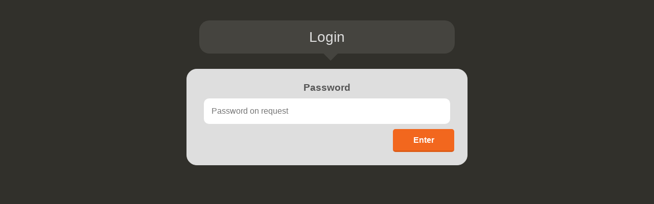

--- FILE ---
content_type: text/html; charset=UTF-8
request_url: https://www.anthropologyfieldschool.org/facultysection/index.php
body_size: 3196
content:
<!doctype html>
<html>
  <head>
    <link rel="shortcut icon" href="[data-uri]">
    <meta charset="UTF-8">
    <title>Login</title>
    <meta name="viewport" content="width=device-width, user-scalable=no">
    <style>
      html, body{background:#31302b;color:white;font-family:Verdana,sans-serif;}
      *{box-sizing: border-box;font-family:Verdana,sans-serif;}
      h1{width:95%;max-width:500px;background:#45443F;padding:15px 10px;margin:40px auto;margin-bottom:30px;display:block;border-radius:20px;text-align:center;color:#dedede;font-size:28px;line-height:35px;font-weight:normal;}
      h1:after{content:'';width:0;height:0;border-left:14px solid transparent;border-right:14px solid transparent;border-top:14px solid #45443F;margin:auto;position:absolute;top:105px;left:50%;margin-left:-7px;}
      .container{width:90%;max-width:550px;margin:auto;margin-bottom:50px;padding:20px;background:#dedede;border-radius:20px;border:1px solid #ddd;color:white;text-align:center;overflow:hidden;}
      input{width:95%;height:50px;margin:5px auto;border:none;border-radius:10px;padding:15px;font-size:16px;outline:none!important;}
      .submit{padding:0;width:120px;height:45px;line-height:35px;display:block;float:right;margin:5px;border-radius:5px;background:#f2671e;font-weight:bold;color:white;text-align:center;cursor:pointer;border-bottom:3px solid #DD5C18;}
      .submit:hover{border-bottom:1px solid #DD5C18;transform:translate(0,2px);}
      h3{margin:5px;color:#555;}
      .error{display:none;color:#e74c3c;margin:10px;font-size:15px;text-align:center;}
      .wrong #password{-webkit-appearance:none;border:2px solid rgba(255,0,0,0.4);}
      .show{display:block !important;}
    </style>
  </head>
  <body>
    <h1>Login</h1>
    <div class="container">
      <form action="" method="POST" class="box">
        <h3>Password</u></h3>
        <input type="password" name="access_pass" id="password" 
               placeholder="Password on request" autofocus="autofocus" autocomplete="off" />
        <span class="error">Wrong password! Try again!</span>
        <span class="error">Too many attempted sign-ins!</span>
        <span class="error">Your IP address is banned!</span>
        <input type="submit" value="Enter" class="submit">
      </form>
    </div>
  </body>
</html>
